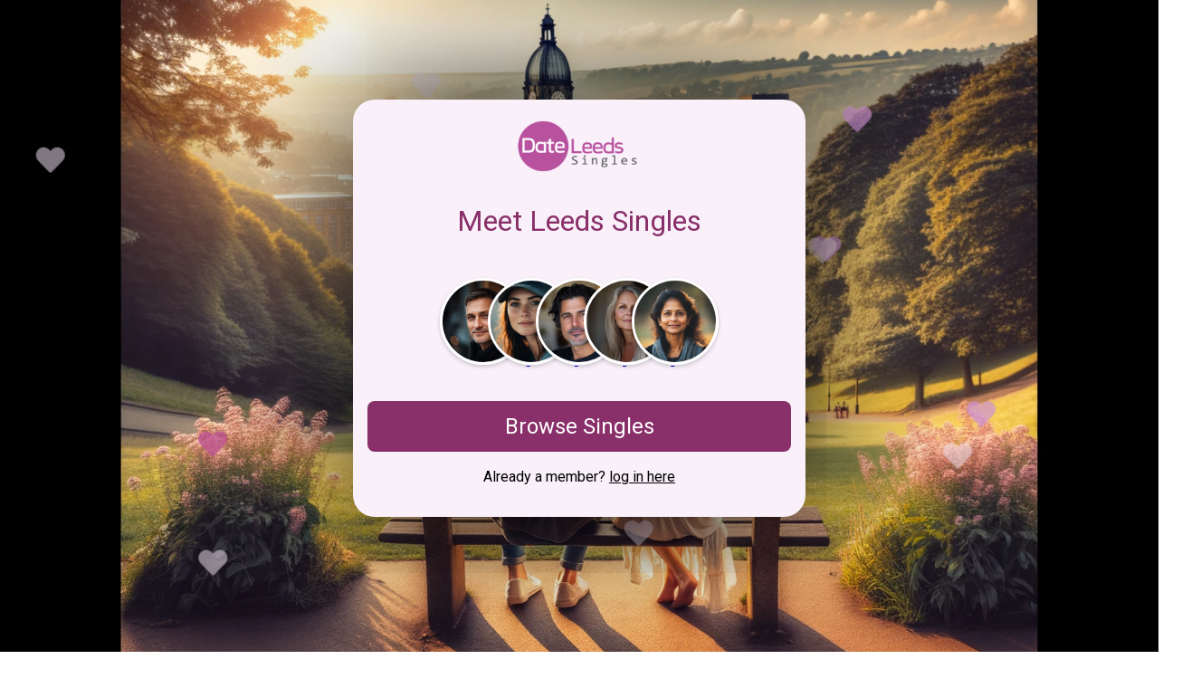

--- FILE ---
content_type: text/css; charset=utf-8
request_url: https://www.dateleedssingles.co.uk/res/246/df-basic-style.css?98765411
body_size: 3034
content:
/*! normalize.css v8.0.1 | MIT License | github.com/necolas/normalize.css */
html{line-height:1.15;-webkit-text-size-adjust:100%;overflow-x:hidden}body{margin:0;padding:0;overflow-x:hidden;height:100%}main{display:block}h1{font-size:2rem;margin:.67em 0;line-height:1.5em}h2{font-size:1.75em}h3{font-size:1.5em}h4{font-size:1.25em}h5{font-size:1em}hr{box-sizing:content-box;height:0;overflow:visible}pre{font-family:monospace,monospace;font-size:1em}a{background-color:transparent}abbr[title]{border-bottom:none;text-decoration:underline;text-decoration:underline dotted}b,strong{font-weight:bolder}code,kbd,samp{font-family:monospace,monospace;font-size:1em}small{font-size:80%}sub,sup{font-size:75%;line-height:0;position:relative;vertical-align:baseline}sub{bottom:-.25em}sup{top:-.5em}img{border-style:none}button,input,optgroup,select,textarea{font-family:inherit;font-size:100%;line-height:1.15;margin:0}button,input{overflow:visible}button,select{text-transform:none}button,[type=button],[type=reset],[type=submit]{-webkit-appearance:button}button::-moz-focus-inner,[type=button]::-moz-focus-inner,[type=reset]::-moz-focus-inner,[type=submit]::-moz-focus-inner{border-style:none;padding:0}button:-moz-focusring,[type=button]:-moz-focusring,[type=reset]:-moz-focusring,[type=submit]:-moz-focusring{outline:1px dotted ButtonText}fieldset{padding:.35em .75em .625em}legend{box-sizing:border-box;color:inherit;display:table;max-width:100%;padding:0;white-space:normal}progress{vertical-align:baseline}textarea{overflow:auto}[type=checkbox],[type=radio]{box-sizing:border-box;padding:0}[type=number]::-webkit-inner-spin-button,[type=number]::-webkit-outer-spin-button{height:auto}[type=search]{-webkit-appearance:textfield;outline-offset:-2px}[type=search]::-webkit-search-decoration{-webkit-appearance:none}::-webkit-file-upload-button{-webkit-appearance:button;font:inherit}details{display:block}summary{display:list-item}template{display:none}[hidden]{display:none}.container{max-width:100%;overflow-x:hidden;padding:0 15px;box-sizing:border-box}.centerContainer{width:500px;max-width:100%;box-sizing:border-box;margin:0 auto;padding:3rem;background-color:var(--color_accent);border-radius:1.5rem;position:absolute;top:50%;left:50%;margin-left:-250px;margin-top:-250px;-webkit-box-shadow:0 0 10rem #000;-moz-box-shadow:0 0 10rem #000;box-shadow:0 0 10rem #000;text-align:center;z-index:9999}.sectionFooter{display:flex;flex-wrap:wrap;justify-content:space-between;background:var(--color_accent)}.sectionFooter>div{flex:1;padding:20px;box-sizing:border-box}@media (max-width:768px){.sectionFooter>div{flex:100%;max-width:100%}}@media (max-width:700px){.centerContainer{margin-left:0 !important;left:0 !important;top:40%}}.login{color:var(--color_text);font-family:"Roboto",sans-serif;font-weight:400}.login a{color:var(--color_text);font-family:"Roboto",sans-serif;font-weight:400}.btn{background-color:var(--color_primary);padding:1rem;color:#fff;display:block;font-family:"Roboto",sans-serif;font-weight:400;text-decoration:none;font-size:1.5em;border-radius:.5rem}h1,h2,h3,h4,h5,h6{color:var(--color_primary);font-family:"Roboto",sans-serif;font-weight:400;margin-bottom:1.2rem;margin-top:1.2rem}p{font-size:1rem;line-height:1.5rem;color:#000}.mainContent{position:relative;display:block;height:100vh;width:100%;background:var(--color_secondary);background:linear-gradient(180deg,var(--color_primary) 0%,var(--color_secondary) 50%,var(--color_accent) 100%)}.sectionContent{padding:20px;background-color:var(--color_accent);color:var(--color_text);font-family:'Roboto',sans-serif;line-height:1.5rem}.subpages-section{background-color:var(--color_accent);color:var(--color_text);font-family:'Roboto',sans-serif;line-height:1.5rem}.subpages-section h2{font-size:2.5em;line-height:3rem;margin-top:40px;color:var(--color_primary)}.subpages-section h3{font-size:1.75em;line-height:2rem;margin-top:40px;color:var(--color_primary)}.sectionFooter{position:relative;overflow:hidden}.sectionFooter:before{content:"";position:absolute;top:0;left:0;right:0;bottom:0;background-color:var(--color_accent);filter:brightness(80%);z-index:-1}.sectionFooter li{font-family:'Roboto',sans-serif;line-height:2.5rem;list-style-type:none;position:relative;padding-left:25px}.sectionFooter a{color:var(--color_text);text-decoration:none}.content-cards{display:grid;grid-template-columns:repeat(auto-fit,minmax(300px,1fr));gap:20px;padding:20px}.content-card{background-color:#fff;border:1px solid #ddd;border-radius:8px;padding:20px;box-shadow:0 2px 4px rgba(0,0,0,.1);display:flex;flex-direction:column;justify-content:space-between;transition:transform .2s}.content-card:hover{transform:translateY(-5px)}.card-icon{width:100%;height:200px;object-fit:cover;border-top-left-radius:8px;border-top-right-radius:8px;margin-bottom:15px}.content-card h3{margin-top:0;color:#333;font-size:1.25em}.content-card p{color:#666;font-size:1em;flex-grow:1}.read-more-btn{display:inline-block;margin-top:10px;padding:10px 20px;background-color:var(--color_primary);color:#fff;border:none;border-radius:4px;cursor:pointer;text-align:center;text-decoration:none;font-size:1em;transition:background-color .2s}.read-more-btn:hover{background-color:#ad1457}@-webkit-keyframes zoomin{0%{-webkit-transform:scale(1)}100%{-webkit-transform:scale(1.1)}}.zoom{-webkit-animation:zoomin 5s 1}.bg1{display:block;height:100vh;width:100%;background-size:cover;background-position:center center;top:0;left:0;position:absolute}.bg2{display:block;height:100vh;width:100%;background-size:cover;background-position:center center;top:0;left:0;position:absolute}.bg3{display:block;height:100vh;width:100%;background-size:cover;background-position:center center;top:0;left:0;position:absolute}.bg4{display:block;height:100vh;width:100%;background-size:cover;background-position:center center;top:0;left:0;position:absolute}.ball{position:absolute;font-size:2em;color:red;opacity:.7}.features-section{text-align:center;padding:50px 20px;background-color:var(--color_secondary);color:var(--color_text);margin:20px 0;width:100vw;position:relative;left:50%;right:50%;margin-left:-50vw;margin-right:-50vw}.features-section h2{font-size:2.5em;line-height:3rem;margin-bottom:40px;margin-right:40px;color:#fff;text-shadow:2px 2px var(--color_primary)}.features-grid{display:grid;grid-template-columns:repeat(auto-fit,minmax(250px,1fr));gap:30px;margin-right:40px;justify-items:center}.feature-item{background:#fff;border-radius:10px;padding:20px;box-shadow:0 4px 8px rgba(0,0,0,.1);text-align:center;transition:transform .3s ease,box-shadow .3s ease}.feature-item:hover{transform:translateY(-10px);box-shadow:0 8px 16px rgba(0,0,0,.2)}.feature-image{width:80%;height:auto;margin-bottom:20px;border-bottom:1px solid #d9d9d9;border-radius:0}.feature-item h3{font-size:1.75em;margin-bottom:15px;color:var(--color_primary)}.feature-item p{font-size:1em;color:#666;line-height:1.5}.unique-content-section{background-color:#f8f9fa;padding:20px;margin-top:30px;border-top:1px solid #ddd;border-bottom:1px solid #ddd}.unique-content-section .section-title{font-size:1.5em;color:#c21e56;margin-bottom:15px;text-align:center}.unique-content-section p{font-size:1.1em;color:#333;line-height:1.6;text-align:center}.unique-content-section a{color:#c21e56;text-decoration:none;font-weight:700}.unique-content-section a:hover{text-decoration:underline}.member-feed{display:flex;align-items:center;justify-content:flex-start;overflow-x:auto;padding:20px 0;gap:0}.member-image{width:90px;height:90px;border-radius:50%;border:3px solid #fff;object-fit:cover;margin-left:-14%;transition:transform .3s,z-index .3s;box-shadow:0 2px 5px rgba(0,0,0,.2)}@media (min-width:768px){.member-image{width:90px;height:90px;margin-left:-10%}}.member-image:first-child{margin-left:0}.member-image:hover{transform:scale(1.1);z-index:10}@keyframes fadeIn{0%{opacity:0;transform:scale(.5)}100%{opacity:1;transform:scale(1)}}.member-image{animation:fadeIn .5s forwards}.member-image:nth-child(1){animation-delay:.2s}.member-image:nth-child(2){animation-delay:.4s}.member-image:nth-child(3){animation-delay:.6s}.member-image:nth-child(4){animation-delay:.8s}.member-image:nth-child(5){animation-delay:1s}.ribbon{margin:0;padding:0;font-family:"Roboto",sans-serif;background:linear-gradient(to bottom,#4bbd71,#3e9c5c);color:#fff;padding:1em 0;position:absolute;top:0;right:0;transform:translateX(30%) translateY(0%) rotate(45deg);transform-origin:top left}.ribbon:before,.ribbon:after{content:'';position:absolute;top:0;width:100%;height:100%;background:linear-gradient(to bottom,#4bbd71,#3e9c5c);z-index:-1}.ribbon:before{right:100%;box-shadow:-2px 0 4px rgba(0,0,0,.15)}.ribbon:after{left:100%;box-shadow:2px 0 4px rgba(0,0,0,.15)}.faq-container{background-color:#fff;margin:40px auto;display:flex;gap:20px;padding:20px}.left-content{flex:2;padding:20px}.right-faq{flex:1;padding:20px}.faq-heading{font-size:24px;color:var(--color_primary);margin-bottom:15px;text-align:center}.faq-item{background-color:var(--color_primary);margin-bottom:20px;border-radius:10px;overflow:hidden;box-shadow:0 4px 8px rgba(0,0,0,.1)}.faq-question{padding:15px 20px;font-size:18px;color:#fff;cursor:pointer;display:flex;justify-content:space-between;align-items:center}.faq-question:after{content:"+";font-size:22px}.faq-answer{display:none;padding:15px 20px;background-color:var(--color_accent);color:#666;font-size:16px;line-height:1.5}.faq-item.open .faq-answer{display:block}.faq-item.open .faq-question:after{content:"-"}@media (max-width:900px){.faq-container{flex-direction:column}.right-faq{flex:100%}}.toast-container{font-family:"Roboto",sans-serif;position:fixed;bottom:20px;right:20px;z-index:9999;display:flex;justify-content:center;align-items:center;min-width:260px;max-width:90%;opacity:0;transform:translateY(20px);transition:opacity .5s ease,transform .5s ease}.toast-message{background:#333;color:#fff;padding:12px 16px;border-radius:8px;font-size:14px;font-weight:500;box-shadow:0 4px 8px rgba(0,0,0,.2);position:relative;max-width:320px;animation:fadeIn .5s ease-out;display:flex;flex-direction:column}.toast-row{display:flex;align-items:center;gap:12px}.toast-avatar{width:45px;height:45px;border-radius:50%;object-fit:cover}.toast-content{display:flex;flex-direction:column;flex-grow:1}.toast-name{font-weight:700;font-size:16px}.toast-location{font-size:13px;opacity:.8}.toast-time{font-size:12px;color:#ccc}.toast-view{background:#4caf50;color:#fff;padding:6px 10px;border-radius:5px;font-size:13px;text-decoration:none;font-weight:700;transition:background .3s ease;margin-left:auto}.toast-view:hover{background:#43a047}.toast-join-row{width:100%;text-align:center;font-size:13px;font-weight:700;color:#f8d047;margin-top:8px;padding-top:8px;border-top:1px solid rgba(255,255,255,.2)}.toast-join-number{font-size:15px;color:#fc0;font-weight:700}.toast-close{position:absolute;top:8px;right:8px;background:0 0;border:none;color:#fff;font-size:16px;cursor:pointer;transition:opacity .3s}.toast-close:hover{opacity:.7}.toast-container.show{opacity:1;transform:translateY(0)}.toast-container.hide{animation:fadeOut 1s ease-out forwards}@keyframes fadeOut{to{opacity:0;transform:translateY(20px)}}